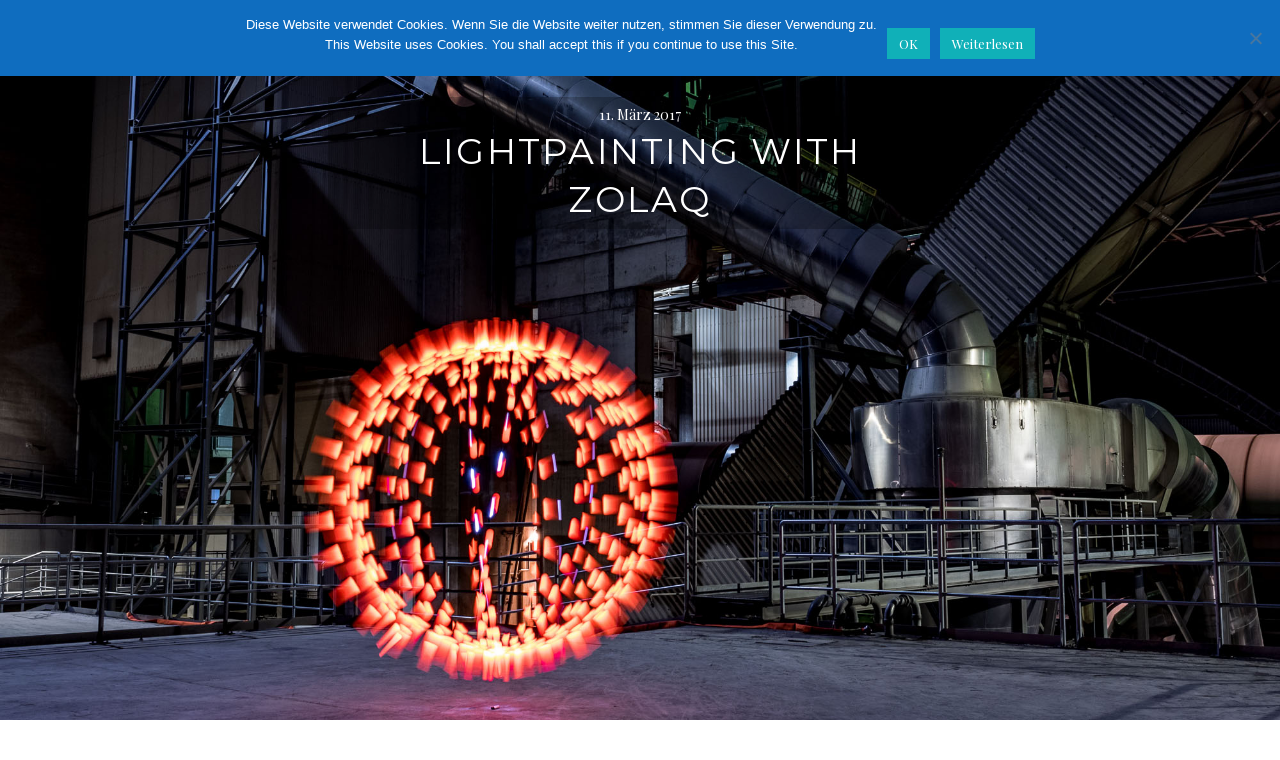

--- FILE ---
content_type: text/html; charset=UTF-8
request_url: https://imagesforlife.de/lightpainting-with-zolaq/
body_size: 9673
content:
<!DOCTYPE html>
<html lang="de" id="html">
<head>
<meta charset="UTF-8">
<meta name="viewport" content="width=device-width, initial-scale=1">
<link rel="profile" href="http://gmpg.org/xfn/11">
<link rel="pingback" href="https://imagesforlife.de/xmlrpc.php">

<title>Lightpainting with Zolaq</title>
<meta name='robots' content='max-image-preview:large' />
	<style>img:is([sizes="auto" i], [sizes^="auto," i]) { contain-intrinsic-size: 3000px 1500px }</style>
	<link rel='dns-prefetch' href='//fonts.googleapis.com' />
<link rel="alternate" type="application/rss+xml" title=" &raquo; Feed" href="https://imagesforlife.de/feed/" />
<link rel="alternate" type="application/rss+xml" title=" &raquo; Kommentar-Feed" href="https://imagesforlife.de/comments/feed/" />
<script type="text/javascript">
/* <![CDATA[ */
window._wpemojiSettings = {"baseUrl":"https:\/\/s.w.org\/images\/core\/emoji\/16.0.1\/72x72\/","ext":".png","svgUrl":"https:\/\/s.w.org\/images\/core\/emoji\/16.0.1\/svg\/","svgExt":".svg","source":{"concatemoji":"https:\/\/imagesforlife.de\/wp-includes\/js\/wp-emoji-release.min.js?ver=6.8.3"}};
/*! This file is auto-generated */
!function(s,n){var o,i,e;function c(e){try{var t={supportTests:e,timestamp:(new Date).valueOf()};sessionStorage.setItem(o,JSON.stringify(t))}catch(e){}}function p(e,t,n){e.clearRect(0,0,e.canvas.width,e.canvas.height),e.fillText(t,0,0);var t=new Uint32Array(e.getImageData(0,0,e.canvas.width,e.canvas.height).data),a=(e.clearRect(0,0,e.canvas.width,e.canvas.height),e.fillText(n,0,0),new Uint32Array(e.getImageData(0,0,e.canvas.width,e.canvas.height).data));return t.every(function(e,t){return e===a[t]})}function u(e,t){e.clearRect(0,0,e.canvas.width,e.canvas.height),e.fillText(t,0,0);for(var n=e.getImageData(16,16,1,1),a=0;a<n.data.length;a++)if(0!==n.data[a])return!1;return!0}function f(e,t,n,a){switch(t){case"flag":return n(e,"\ud83c\udff3\ufe0f\u200d\u26a7\ufe0f","\ud83c\udff3\ufe0f\u200b\u26a7\ufe0f")?!1:!n(e,"\ud83c\udde8\ud83c\uddf6","\ud83c\udde8\u200b\ud83c\uddf6")&&!n(e,"\ud83c\udff4\udb40\udc67\udb40\udc62\udb40\udc65\udb40\udc6e\udb40\udc67\udb40\udc7f","\ud83c\udff4\u200b\udb40\udc67\u200b\udb40\udc62\u200b\udb40\udc65\u200b\udb40\udc6e\u200b\udb40\udc67\u200b\udb40\udc7f");case"emoji":return!a(e,"\ud83e\udedf")}return!1}function g(e,t,n,a){var r="undefined"!=typeof WorkerGlobalScope&&self instanceof WorkerGlobalScope?new OffscreenCanvas(300,150):s.createElement("canvas"),o=r.getContext("2d",{willReadFrequently:!0}),i=(o.textBaseline="top",o.font="600 32px Arial",{});return e.forEach(function(e){i[e]=t(o,e,n,a)}),i}function t(e){var t=s.createElement("script");t.src=e,t.defer=!0,s.head.appendChild(t)}"undefined"!=typeof Promise&&(o="wpEmojiSettingsSupports",i=["flag","emoji"],n.supports={everything:!0,everythingExceptFlag:!0},e=new Promise(function(e){s.addEventListener("DOMContentLoaded",e,{once:!0})}),new Promise(function(t){var n=function(){try{var e=JSON.parse(sessionStorage.getItem(o));if("object"==typeof e&&"number"==typeof e.timestamp&&(new Date).valueOf()<e.timestamp+604800&&"object"==typeof e.supportTests)return e.supportTests}catch(e){}return null}();if(!n){if("undefined"!=typeof Worker&&"undefined"!=typeof OffscreenCanvas&&"undefined"!=typeof URL&&URL.createObjectURL&&"undefined"!=typeof Blob)try{var e="postMessage("+g.toString()+"("+[JSON.stringify(i),f.toString(),p.toString(),u.toString()].join(",")+"));",a=new Blob([e],{type:"text/javascript"}),r=new Worker(URL.createObjectURL(a),{name:"wpTestEmojiSupports"});return void(r.onmessage=function(e){c(n=e.data),r.terminate(),t(n)})}catch(e){}c(n=g(i,f,p,u))}t(n)}).then(function(e){for(var t in e)n.supports[t]=e[t],n.supports.everything=n.supports.everything&&n.supports[t],"flag"!==t&&(n.supports.everythingExceptFlag=n.supports.everythingExceptFlag&&n.supports[t]);n.supports.everythingExceptFlag=n.supports.everythingExceptFlag&&!n.supports.flag,n.DOMReady=!1,n.readyCallback=function(){n.DOMReady=!0}}).then(function(){return e}).then(function(){var e;n.supports.everything||(n.readyCallback(),(e=n.source||{}).concatemoji?t(e.concatemoji):e.wpemoji&&e.twemoji&&(t(e.twemoji),t(e.wpemoji)))}))}((window,document),window._wpemojiSettings);
/* ]]> */
</script>
<style id='wp-emoji-styles-inline-css' type='text/css'>

	img.wp-smiley, img.emoji {
		display: inline !important;
		border: none !important;
		box-shadow: none !important;
		height: 1em !important;
		width: 1em !important;
		margin: 0 0.07em !important;
		vertical-align: -0.1em !important;
		background: none !important;
		padding: 0 !important;
	}
</style>
<link rel='stylesheet' id='wp-block-library-css' href='https://imagesforlife.de/wp-includes/css/dist/block-library/style.min.css?ver=6.8.3' type='text/css' media='all' />
<style id='classic-theme-styles-inline-css' type='text/css'>
/*! This file is auto-generated */
.wp-block-button__link{color:#fff;background-color:#32373c;border-radius:9999px;box-shadow:none;text-decoration:none;padding:calc(.667em + 2px) calc(1.333em + 2px);font-size:1.125em}.wp-block-file__button{background:#32373c;color:#fff;text-decoration:none}
</style>
<style id='global-styles-inline-css' type='text/css'>
:root{--wp--preset--aspect-ratio--square: 1;--wp--preset--aspect-ratio--4-3: 4/3;--wp--preset--aspect-ratio--3-4: 3/4;--wp--preset--aspect-ratio--3-2: 3/2;--wp--preset--aspect-ratio--2-3: 2/3;--wp--preset--aspect-ratio--16-9: 16/9;--wp--preset--aspect-ratio--9-16: 9/16;--wp--preset--color--black: #000000;--wp--preset--color--cyan-bluish-gray: #abb8c3;--wp--preset--color--white: #ffffff;--wp--preset--color--pale-pink: #f78da7;--wp--preset--color--vivid-red: #cf2e2e;--wp--preset--color--luminous-vivid-orange: #ff6900;--wp--preset--color--luminous-vivid-amber: #fcb900;--wp--preset--color--light-green-cyan: #7bdcb5;--wp--preset--color--vivid-green-cyan: #00d084;--wp--preset--color--pale-cyan-blue: #8ed1fc;--wp--preset--color--vivid-cyan-blue: #0693e3;--wp--preset--color--vivid-purple: #9b51e0;--wp--preset--gradient--vivid-cyan-blue-to-vivid-purple: linear-gradient(135deg,rgba(6,147,227,1) 0%,rgb(155,81,224) 100%);--wp--preset--gradient--light-green-cyan-to-vivid-green-cyan: linear-gradient(135deg,rgb(122,220,180) 0%,rgb(0,208,130) 100%);--wp--preset--gradient--luminous-vivid-amber-to-luminous-vivid-orange: linear-gradient(135deg,rgba(252,185,0,1) 0%,rgba(255,105,0,1) 100%);--wp--preset--gradient--luminous-vivid-orange-to-vivid-red: linear-gradient(135deg,rgba(255,105,0,1) 0%,rgb(207,46,46) 100%);--wp--preset--gradient--very-light-gray-to-cyan-bluish-gray: linear-gradient(135deg,rgb(238,238,238) 0%,rgb(169,184,195) 100%);--wp--preset--gradient--cool-to-warm-spectrum: linear-gradient(135deg,rgb(74,234,220) 0%,rgb(151,120,209) 20%,rgb(207,42,186) 40%,rgb(238,44,130) 60%,rgb(251,105,98) 80%,rgb(254,248,76) 100%);--wp--preset--gradient--blush-light-purple: linear-gradient(135deg,rgb(255,206,236) 0%,rgb(152,150,240) 100%);--wp--preset--gradient--blush-bordeaux: linear-gradient(135deg,rgb(254,205,165) 0%,rgb(254,45,45) 50%,rgb(107,0,62) 100%);--wp--preset--gradient--luminous-dusk: linear-gradient(135deg,rgb(255,203,112) 0%,rgb(199,81,192) 50%,rgb(65,88,208) 100%);--wp--preset--gradient--pale-ocean: linear-gradient(135deg,rgb(255,245,203) 0%,rgb(182,227,212) 50%,rgb(51,167,181) 100%);--wp--preset--gradient--electric-grass: linear-gradient(135deg,rgb(202,248,128) 0%,rgb(113,206,126) 100%);--wp--preset--gradient--midnight: linear-gradient(135deg,rgb(2,3,129) 0%,rgb(40,116,252) 100%);--wp--preset--font-size--small: 13px;--wp--preset--font-size--medium: 20px;--wp--preset--font-size--large: 36px;--wp--preset--font-size--x-large: 42px;--wp--preset--spacing--20: 0.44rem;--wp--preset--spacing--30: 0.67rem;--wp--preset--spacing--40: 1rem;--wp--preset--spacing--50: 1.5rem;--wp--preset--spacing--60: 2.25rem;--wp--preset--spacing--70: 3.38rem;--wp--preset--spacing--80: 5.06rem;--wp--preset--shadow--natural: 6px 6px 9px rgba(0, 0, 0, 0.2);--wp--preset--shadow--deep: 12px 12px 50px rgba(0, 0, 0, 0.4);--wp--preset--shadow--sharp: 6px 6px 0px rgba(0, 0, 0, 0.2);--wp--preset--shadow--outlined: 6px 6px 0px -3px rgba(255, 255, 255, 1), 6px 6px rgba(0, 0, 0, 1);--wp--preset--shadow--crisp: 6px 6px 0px rgba(0, 0, 0, 1);}:where(.is-layout-flex){gap: 0.5em;}:where(.is-layout-grid){gap: 0.5em;}body .is-layout-flex{display: flex;}.is-layout-flex{flex-wrap: wrap;align-items: center;}.is-layout-flex > :is(*, div){margin: 0;}body .is-layout-grid{display: grid;}.is-layout-grid > :is(*, div){margin: 0;}:where(.wp-block-columns.is-layout-flex){gap: 2em;}:where(.wp-block-columns.is-layout-grid){gap: 2em;}:where(.wp-block-post-template.is-layout-flex){gap: 1.25em;}:where(.wp-block-post-template.is-layout-grid){gap: 1.25em;}.has-black-color{color: var(--wp--preset--color--black) !important;}.has-cyan-bluish-gray-color{color: var(--wp--preset--color--cyan-bluish-gray) !important;}.has-white-color{color: var(--wp--preset--color--white) !important;}.has-pale-pink-color{color: var(--wp--preset--color--pale-pink) !important;}.has-vivid-red-color{color: var(--wp--preset--color--vivid-red) !important;}.has-luminous-vivid-orange-color{color: var(--wp--preset--color--luminous-vivid-orange) !important;}.has-luminous-vivid-amber-color{color: var(--wp--preset--color--luminous-vivid-amber) !important;}.has-light-green-cyan-color{color: var(--wp--preset--color--light-green-cyan) !important;}.has-vivid-green-cyan-color{color: var(--wp--preset--color--vivid-green-cyan) !important;}.has-pale-cyan-blue-color{color: var(--wp--preset--color--pale-cyan-blue) !important;}.has-vivid-cyan-blue-color{color: var(--wp--preset--color--vivid-cyan-blue) !important;}.has-vivid-purple-color{color: var(--wp--preset--color--vivid-purple) !important;}.has-black-background-color{background-color: var(--wp--preset--color--black) !important;}.has-cyan-bluish-gray-background-color{background-color: var(--wp--preset--color--cyan-bluish-gray) !important;}.has-white-background-color{background-color: var(--wp--preset--color--white) !important;}.has-pale-pink-background-color{background-color: var(--wp--preset--color--pale-pink) !important;}.has-vivid-red-background-color{background-color: var(--wp--preset--color--vivid-red) !important;}.has-luminous-vivid-orange-background-color{background-color: var(--wp--preset--color--luminous-vivid-orange) !important;}.has-luminous-vivid-amber-background-color{background-color: var(--wp--preset--color--luminous-vivid-amber) !important;}.has-light-green-cyan-background-color{background-color: var(--wp--preset--color--light-green-cyan) !important;}.has-vivid-green-cyan-background-color{background-color: var(--wp--preset--color--vivid-green-cyan) !important;}.has-pale-cyan-blue-background-color{background-color: var(--wp--preset--color--pale-cyan-blue) !important;}.has-vivid-cyan-blue-background-color{background-color: var(--wp--preset--color--vivid-cyan-blue) !important;}.has-vivid-purple-background-color{background-color: var(--wp--preset--color--vivid-purple) !important;}.has-black-border-color{border-color: var(--wp--preset--color--black) !important;}.has-cyan-bluish-gray-border-color{border-color: var(--wp--preset--color--cyan-bluish-gray) !important;}.has-white-border-color{border-color: var(--wp--preset--color--white) !important;}.has-pale-pink-border-color{border-color: var(--wp--preset--color--pale-pink) !important;}.has-vivid-red-border-color{border-color: var(--wp--preset--color--vivid-red) !important;}.has-luminous-vivid-orange-border-color{border-color: var(--wp--preset--color--luminous-vivid-orange) !important;}.has-luminous-vivid-amber-border-color{border-color: var(--wp--preset--color--luminous-vivid-amber) !important;}.has-light-green-cyan-border-color{border-color: var(--wp--preset--color--light-green-cyan) !important;}.has-vivid-green-cyan-border-color{border-color: var(--wp--preset--color--vivid-green-cyan) !important;}.has-pale-cyan-blue-border-color{border-color: var(--wp--preset--color--pale-cyan-blue) !important;}.has-vivid-cyan-blue-border-color{border-color: var(--wp--preset--color--vivid-cyan-blue) !important;}.has-vivid-purple-border-color{border-color: var(--wp--preset--color--vivid-purple) !important;}.has-vivid-cyan-blue-to-vivid-purple-gradient-background{background: var(--wp--preset--gradient--vivid-cyan-blue-to-vivid-purple) !important;}.has-light-green-cyan-to-vivid-green-cyan-gradient-background{background: var(--wp--preset--gradient--light-green-cyan-to-vivid-green-cyan) !important;}.has-luminous-vivid-amber-to-luminous-vivid-orange-gradient-background{background: var(--wp--preset--gradient--luminous-vivid-amber-to-luminous-vivid-orange) !important;}.has-luminous-vivid-orange-to-vivid-red-gradient-background{background: var(--wp--preset--gradient--luminous-vivid-orange-to-vivid-red) !important;}.has-very-light-gray-to-cyan-bluish-gray-gradient-background{background: var(--wp--preset--gradient--very-light-gray-to-cyan-bluish-gray) !important;}.has-cool-to-warm-spectrum-gradient-background{background: var(--wp--preset--gradient--cool-to-warm-spectrum) !important;}.has-blush-light-purple-gradient-background{background: var(--wp--preset--gradient--blush-light-purple) !important;}.has-blush-bordeaux-gradient-background{background: var(--wp--preset--gradient--blush-bordeaux) !important;}.has-luminous-dusk-gradient-background{background: var(--wp--preset--gradient--luminous-dusk) !important;}.has-pale-ocean-gradient-background{background: var(--wp--preset--gradient--pale-ocean) !important;}.has-electric-grass-gradient-background{background: var(--wp--preset--gradient--electric-grass) !important;}.has-midnight-gradient-background{background: var(--wp--preset--gradient--midnight) !important;}.has-small-font-size{font-size: var(--wp--preset--font-size--small) !important;}.has-medium-font-size{font-size: var(--wp--preset--font-size--medium) !important;}.has-large-font-size{font-size: var(--wp--preset--font-size--large) !important;}.has-x-large-font-size{font-size: var(--wp--preset--font-size--x-large) !important;}
:where(.wp-block-post-template.is-layout-flex){gap: 1.25em;}:where(.wp-block-post-template.is-layout-grid){gap: 1.25em;}
:where(.wp-block-columns.is-layout-flex){gap: 2em;}:where(.wp-block-columns.is-layout-grid){gap: 2em;}
:root :where(.wp-block-pullquote){font-size: 1.5em;line-height: 1.6;}
</style>
<link rel='stylesheet' id='foogallery-core-css' href='https://imagesforlife.de/wp-content/plugins/foogallery/extensions/default-templates/shared/css/foogallery.min.css?ver=3.1.1' type='text/css' media='all' />
<link rel='stylesheet' id='foobox-free-min-css' href='https://imagesforlife.de/wp-content/plugins/foobox-image-lightbox/free/css/foobox.free.min.css?ver=2.7.35' type='text/css' media='all' />
<link rel='stylesheet' id='cookie-notice-front-css' href='https://imagesforlife.de/wp-content/plugins/cookie-notice/css/front.min.css?ver=2.5.10' type='text/css' media='all' />
<link rel='stylesheet' id='genericons-css' href='https://imagesforlife.de/wp-content/themes/boardwalk/genericons/genericons.css?ver=3.3' type='text/css' media='all' />
<link rel='stylesheet' id='boardwalk-source-code-pro-css' href='https://fonts.googleapis.com/css?family=Source+Code+Pro%3A400%2C700&#038;subset=latin%2Clatin-ext&#038;ver=6.8.3' type='text/css' media='all' />
<link rel='stylesheet' id='cubic-montserrat-css' href='https://fonts.googleapis.com/css?family=Montserrat%3A400%2C700' type='text/css' media='all' />
<link rel='stylesheet' id='cubic-playfair-display-css' href='https://fonts.googleapis.com/css?family=Playfair+Display%3A400%2C700%2C400italic%2C700italic&#038;subset=latin%2Clatin-ext' type='text/css' media='all' />
<link rel='stylesheet' id='cubic-parent-style-css' href='https://imagesforlife.de/wp-content/themes/boardwalk/style.css?ver=6.8.3' type='text/css' media='all' />
<link rel='stylesheet' id='boardwalk-style-css' href='https://imagesforlife.de/wp-content/themes/cubic/style.css?ver=6.8.3' type='text/css' media='all' />
<script type="text/javascript" id="cookie-notice-front-js-before">
/* <![CDATA[ */
var cnArgs = {"ajaxUrl":"https:\/\/imagesforlife.de\/wp-admin\/admin-ajax.php","nonce":"badb2e949d","hideEffect":"fade","position":"top","onScroll":false,"onScrollOffset":100,"onClick":false,"cookieName":"cookie_notice_accepted","cookieTime":31536000,"cookieTimeRejected":2592000,"globalCookie":false,"redirection":false,"cache":false,"revokeCookies":false,"revokeCookiesOpt":"automatic"};
/* ]]> */
</script>
<script type="text/javascript" src="https://imagesforlife.de/wp-content/plugins/cookie-notice/js/front.min.js?ver=2.5.10" id="cookie-notice-front-js"></script>
<script type="text/javascript" src="https://imagesforlife.de/wp-includes/js/jquery/jquery.min.js?ver=3.7.1" id="jquery-core-js"></script>
<script type="text/javascript" src="https://imagesforlife.de/wp-includes/js/jquery/jquery-migrate.min.js?ver=3.4.1" id="jquery-migrate-js"></script>
<script type="text/javascript" id="foobox-free-min-js-before">
/* <![CDATA[ */
/* Run FooBox FREE (v2.7.35) */
var FOOBOX = window.FOOBOX = {
	ready: true,
	disableOthers: false,
	o: {wordpress: { enabled: true }, countMessage:'image %index of %total', captions: { dataTitle: ["captionTitle","title"], dataDesc: ["captionDesc","description"] }, rel: '', excludes:'.fbx-link,.nofoobox,.nolightbox,a[href*="pinterest.com/pin/create/button/"]', affiliate : { enabled: false }},
	selectors: [
		".foogallery-container.foogallery-lightbox-foobox", ".foogallery-container.foogallery-lightbox-foobox-free", ".gallery", ".wp-block-gallery", ".wp-caption", ".wp-block-image", "a:has(img[class*=wp-image-])", ".foobox"
	],
	pre: function( $ ){
		// Custom JavaScript (Pre)
		
	},
	post: function( $ ){
		// Custom JavaScript (Post)
		
		// Custom Captions Code
		
	},
	custom: function( $ ){
		// Custom Extra JS
		
	}
};
/* ]]> */
</script>
<script type="text/javascript" src="https://imagesforlife.de/wp-content/plugins/foobox-image-lightbox/free/js/foobox.free.min.js?ver=2.7.35" id="foobox-free-min-js"></script>
<link rel="https://api.w.org/" href="https://imagesforlife.de/wp-json/" /><link rel="alternate" title="JSON" type="application/json" href="https://imagesforlife.de/wp-json/wp/v2/posts/1061" /><link rel="EditURI" type="application/rsd+xml" title="RSD" href="https://imagesforlife.de/xmlrpc.php?rsd" />
<meta name="generator" content="WordPress 6.8.3" />
<link rel="canonical" href="https://imagesforlife.de/lightpainting-with-zolaq/" />
<link rel='shortlink' href='https://imagesforlife.de/?p=1061' />
<link rel="alternate" title="oEmbed (JSON)" type="application/json+oembed" href="https://imagesforlife.de/wp-json/oembed/1.0/embed?url=https%3A%2F%2Fimagesforlife.de%2Flightpainting-with-zolaq%2F" />
<link rel="alternate" title="oEmbed (XML)" type="text/xml+oembed" href="https://imagesforlife.de/wp-json/oembed/1.0/embed?url=https%3A%2F%2Fimagesforlife.de%2Flightpainting-with-zolaq%2F&#038;format=xml" />
<link rel="icon" href="https://imagesforlife.de/wp-content/uploads/2016/03/cropped-M4250579-2-1024x683-32x32.jpg" sizes="32x32" />
<link rel="icon" href="https://imagesforlife.de/wp-content/uploads/2016/03/cropped-M4250579-2-1024x683-192x192.jpg" sizes="192x192" />
<link rel="apple-touch-icon" href="https://imagesforlife.de/wp-content/uploads/2016/03/cropped-M4250579-2-1024x683-180x180.jpg" />
<meta name="msapplication-TileImage" content="https://imagesforlife.de/wp-content/uploads/2016/03/cropped-M4250579-2-1024x683-270x270.jpg" />
</head>

<body class="wp-singular post-template-default single single-post postid-1061 single-format-gallery wp-theme-boardwalk wp-child-theme-cubic cookies-not-set has-sidebar">
<div id="page" class="hfeed site">
	<a class="skip-link screen-reader-text" href="#content">Springe zum Inhalt</a>

	<header id="masthead" class="site-header" role="banner">
		<div class="site-branding">
						<div class="clear">
				<h1 class="site-title"><a href="https://imagesforlife.de/" rel="home"></a></h1>
				<h2 class="site-description">Bilder sind Erinnerungen / Pictures are Memories</h2>
			</div>
		</div><!-- .site-branding -->
					<button class="sidebar-toggle" aria-expanded="false" ><span class="screen-reader-text">Seitenleiste umschalten</span></button>
			</header><!-- #masthead -->

	<div id="content" class="site-content">

	<div id="primary" class="content-area">
		<main id="main" class="site-main" role="main">

		
			
<article id="post-1061" class="post-1061 post type-post status-publish format-gallery has-post-thumbnail hentry category-event category-galerie category-outdoor-on-location tag-lightpainting tag-spenner-zement tag-zolaq post_format-post-format-gallery">
			<div class="entry-thumbnail">
			<img width="2000" height="1500" src="https://imagesforlife.de/wp-content/uploads/2017/04/M3115834.jpg" class="attachment-boardwalk-hero-image size-boardwalk-hero-image wp-post-image" alt="" decoding="async" srcset="https://imagesforlife.de/wp-content/uploads/2017/04/M3115834.jpg 2000w, https://imagesforlife.de/wp-content/uploads/2017/04/M3115834-300x225.jpg 300w, https://imagesforlife.de/wp-content/uploads/2017/04/M3115834-768x576.jpg 768w, https://imagesforlife.de/wp-content/uploads/2017/04/M3115834-1024x768.jpg 1024w, https://imagesforlife.de/wp-content/uploads/2017/04/M3115834-128x96.jpg 128w" sizes="(max-width: 2000px) 100vw, 2000px" />		</div><!-- .entry-thumbnail -->
	
	<header class="entry-header">
		<div class="entry-meta">
			<span class="posted-on"><time class="entry-date published" datetime="2017-03-11T00:18:42+01:00">11. März 2017</time><time class="updated" datetime="2017-04-28T00:20:43+02:00">28. April 2017</time></span>		</div><!-- .entry-meta -->
		<h1 class="entry-title">Lightpainting with Zolaq</h1>	</header><!-- .entry-header -->

	<div class="entry-content">
		<style type="text/css">
#foogallery-gallery-1059.fg-masonry .fg-item { width: 300px; }
#foogallery-gallery-1059.fg-masonry { --fg-gutter: 10px; }</style>
			<div class="foogallery foogallery-container foogallery-masonry foogallery-lightbox-foobox-free fg-masonry fg-ready fg-light fg-loading-default fg-loaded-fade-in fg-hover-scale fg-hover-fade fg-fixed" id="foogallery-gallery-1059" data-foogallery="{&quot;item&quot;:{&quot;showCaptionTitle&quot;:true,&quot;showCaptionDescription&quot;:true},&quot;lazy&quot;:true,&quot;template&quot;:{&quot;columnWidth&quot;:300,&quot;gutter&quot;:10}}" style="--fg-title-line-clamp: 0; --fg-description-line-clamp: 0;" >
		<div class="fg-item fg-type-image fg-idle"><figure class="fg-item-inner"><a href="https://imagesforlife.de/wp-content/uploads/2017/04/M3115834.jpg" data-attachment-id="999" data-type="image" class="fg-thumb"><span class="fg-image-wrap"><img decoding="async" width="300" height="225" class="skip-lazy fg-image" data-src-fg="https://imagesforlife.de/wp-content/uploads/cache/2017/04/M3115834/1336034069.jpg" src="data:image/svg+xml,%3Csvg%20xmlns%3D%22http%3A%2F%2Fwww.w3.org%2F2000%2Fsvg%22%20width%3D%22300%22%20height%3D%22225%22%20viewBox%3D%220%200%20300%20225%22%3E%3C%2Fsvg%3E" loading="eager"></span><span class="fg-image-overlay"></span></a></figure><div class="fg-loader"></div></div><div class="fg-item fg-type-image fg-idle"><figure class="fg-item-inner"><a href="https://imagesforlife.de/wp-content/uploads/2017/04/M3115837.jpg" data-attachment-id="1000" data-type="image" class="fg-thumb"><span class="fg-image-wrap"><img decoding="async" width="300" height="225" class="skip-lazy fg-image" data-src-fg="https://imagesforlife.de/wp-content/uploads/cache/2017/04/M3115837/126654396.jpg" src="data:image/svg+xml,%3Csvg%20xmlns%3D%22http%3A%2F%2Fwww.w3.org%2F2000%2Fsvg%22%20width%3D%22300%22%20height%3D%22225%22%20viewBox%3D%220%200%20300%20225%22%3E%3C%2Fsvg%3E" loading="eager"></span><span class="fg-image-overlay"></span></a></figure><div class="fg-loader"></div></div><div class="fg-item fg-type-image fg-idle"><figure class="fg-item-inner"><a href="https://imagesforlife.de/wp-content/uploads/2017/04/M3115842.jpg" data-attachment-id="1001" data-type="image" class="fg-thumb"><span class="fg-image-wrap"><img decoding="async" width="300" height="225" class="skip-lazy fg-image" data-src-fg="https://imagesforlife.de/wp-content/uploads/cache/2017/04/M3115842/3296202125.jpg" src="data:image/svg+xml,%3Csvg%20xmlns%3D%22http%3A%2F%2Fwww.w3.org%2F2000%2Fsvg%22%20width%3D%22300%22%20height%3D%22225%22%20viewBox%3D%220%200%20300%20225%22%3E%3C%2Fsvg%3E" loading="eager"></span><span class="fg-image-overlay"></span></a></figure><div class="fg-loader"></div></div><div class="fg-item fg-type-image fg-idle"><figure class="fg-item-inner"><a href="https://imagesforlife.de/wp-content/uploads/2017/04/M3115846.jpg" data-attachment-id="1002" data-type="image" class="fg-thumb"><span class="fg-image-wrap"><img decoding="async" width="300" height="225" class="skip-lazy fg-image" data-src-fg="https://imagesforlife.de/wp-content/uploads/cache/2017/04/M3115846/2866614162.jpg" src="data:image/svg+xml,%3Csvg%20xmlns%3D%22http%3A%2F%2Fwww.w3.org%2F2000%2Fsvg%22%20width%3D%22300%22%20height%3D%22225%22%20viewBox%3D%220%200%20300%20225%22%3E%3C%2Fsvg%3E" loading="eager"></span><span class="fg-image-overlay"></span></a></figure><div class="fg-loader"></div></div><div class="fg-item fg-type-image fg-idle"><figure class="fg-item-inner"><a href="https://imagesforlife.de/wp-content/uploads/2017/04/M3115847.jpg" data-attachment-id="1003" data-type="image" class="fg-thumb"><span class="fg-image-wrap"><img decoding="async" width="300" height="225" class="skip-lazy fg-image" data-src-fg="https://imagesforlife.de/wp-content/uploads/cache/2017/04/M3115847/2298672784.jpg" src="data:image/svg+xml,%3Csvg%20xmlns%3D%22http%3A%2F%2Fwww.w3.org%2F2000%2Fsvg%22%20width%3D%22300%22%20height%3D%22225%22%20viewBox%3D%220%200%20300%20225%22%3E%3C%2Fsvg%3E" loading="eager"></span><span class="fg-image-overlay"></span></a></figure><div class="fg-loader"></div></div><div class="fg-item fg-type-image fg-idle"><figure class="fg-item-inner"><a href="https://imagesforlife.de/wp-content/uploads/2017/04/M3115851.jpg" data-attachment-id="1004" data-type="image" class="fg-thumb"><span class="fg-image-wrap"><img decoding="async" width="300" height="225" class="skip-lazy fg-image" data-src-fg="https://imagesforlife.de/wp-content/uploads/cache/2017/04/M3115851/3117157699.jpg" src="data:image/svg+xml,%3Csvg%20xmlns%3D%22http%3A%2F%2Fwww.w3.org%2F2000%2Fsvg%22%20width%3D%22300%22%20height%3D%22225%22%20viewBox%3D%220%200%20300%20225%22%3E%3C%2Fsvg%3E" loading="eager"></span><span class="fg-image-overlay"></span></a></figure><div class="fg-loader"></div></div><div class="fg-item fg-type-image fg-idle"><figure class="fg-item-inner"><a href="https://imagesforlife.de/wp-content/uploads/2017/04/M3115852.jpg" data-attachment-id="1005" data-type="image" class="fg-thumb"><span class="fg-image-wrap"><img decoding="async" width="300" height="225" class="skip-lazy fg-image" data-src-fg="https://imagesforlife.de/wp-content/uploads/cache/2017/04/M3115852/3627479868.jpg" src="data:image/svg+xml,%3Csvg%20xmlns%3D%22http%3A%2F%2Fwww.w3.org%2F2000%2Fsvg%22%20width%3D%22300%22%20height%3D%22225%22%20viewBox%3D%220%200%20300%20225%22%3E%3C%2Fsvg%3E" loading="eager"></span><span class="fg-image-overlay"></span></a></figure><div class="fg-loader"></div></div><div class="fg-item fg-type-image fg-idle"><figure class="fg-item-inner"><a href="https://imagesforlife.de/wp-content/uploads/2017/04/M3115853.jpg" data-attachment-id="1006" data-type="image" class="fg-thumb"><span class="fg-image-wrap"><img decoding="async" width="300" height="225" class="skip-lazy fg-image" data-src-fg="https://imagesforlife.de/wp-content/uploads/cache/2017/04/M3115853/4269014855.jpg" src="data:image/svg+xml,%3Csvg%20xmlns%3D%22http%3A%2F%2Fwww.w3.org%2F2000%2Fsvg%22%20width%3D%22300%22%20height%3D%22225%22%20viewBox%3D%220%200%20300%20225%22%3E%3C%2Fsvg%3E" loading="eager"></span><span class="fg-image-overlay"></span></a></figure><div class="fg-loader"></div></div><div class="fg-item fg-type-image fg-idle"><figure class="fg-item-inner"><a href="https://imagesforlife.de/wp-content/uploads/2017/04/M3115855.jpg" data-attachment-id="1007" data-type="image" class="fg-thumb"><span class="fg-image-wrap"><img decoding="async" width="300" height="169" class="skip-lazy fg-image" data-src-fg="https://imagesforlife.de/wp-content/uploads/cache/2017/04/M3115855/3613986652.jpg" src="data:image/svg+xml,%3Csvg%20xmlns%3D%22http%3A%2F%2Fwww.w3.org%2F2000%2Fsvg%22%20width%3D%22300%22%20height%3D%22169%22%20viewBox%3D%220%200%20300%20169%22%3E%3C%2Fsvg%3E" loading="eager"></span><span class="fg-image-overlay"></span></a></figure><div class="fg-loader"></div></div><div class="fg-item fg-type-image fg-idle"><figure class="fg-item-inner"><a href="https://imagesforlife.de/wp-content/uploads/2017/04/M3115856.jpg" data-attachment-id="1008" data-type="image" class="fg-thumb"><span class="fg-image-wrap"><img decoding="async" width="300" height="225" class="skip-lazy fg-image" data-src-fg="https://imagesforlife.de/wp-content/uploads/cache/2017/04/M3115856/2924952396.jpg" src="data:image/svg+xml,%3Csvg%20xmlns%3D%22http%3A%2F%2Fwww.w3.org%2F2000%2Fsvg%22%20width%3D%22300%22%20height%3D%22225%22%20viewBox%3D%220%200%20300%20225%22%3E%3C%2Fsvg%3E" loading="eager"></span><span class="fg-image-overlay"></span></a></figure><div class="fg-loader"></div></div><div class="fg-item fg-type-image fg-idle"><figure class="fg-item-inner"><a href="https://imagesforlife.de/wp-content/uploads/2017/04/M3115859.jpg" data-attachment-id="1009" data-type="image" class="fg-thumb"><span class="fg-image-wrap"><img decoding="async" width="300" height="225" class="skip-lazy fg-image" data-src-fg="https://imagesforlife.de/wp-content/uploads/cache/2017/04/M3115859/2550321276.jpg" src="data:image/svg+xml,%3Csvg%20xmlns%3D%22http%3A%2F%2Fwww.w3.org%2F2000%2Fsvg%22%20width%3D%22300%22%20height%3D%22225%22%20viewBox%3D%220%200%20300%20225%22%3E%3C%2Fsvg%3E" loading="eager"></span><span class="fg-image-overlay"></span></a></figure><div class="fg-loader"></div></div><div class="fg-item fg-type-image fg-idle"><figure class="fg-item-inner"><a href="https://imagesforlife.de/wp-content/uploads/2017/04/M3115860.jpg" data-attachment-id="1010" data-type="image" class="fg-thumb"><span class="fg-image-wrap"><img decoding="async" width="300" height="225" class="skip-lazy fg-image" data-src-fg="https://imagesforlife.de/wp-content/uploads/cache/2017/04/M3115860/3196612988.jpg" src="data:image/svg+xml,%3Csvg%20xmlns%3D%22http%3A%2F%2Fwww.w3.org%2F2000%2Fsvg%22%20width%3D%22300%22%20height%3D%22225%22%20viewBox%3D%220%200%20300%20225%22%3E%3C%2Fsvg%3E" loading="eager"></span><span class="fg-image-overlay"></span></a></figure><div class="fg-loader"></div></div><div class="fg-item fg-type-image fg-idle"><figure class="fg-item-inner"><a href="https://imagesforlife.de/wp-content/uploads/2017/04/M3115861.jpg" data-attachment-id="1011" data-type="image" class="fg-thumb"><span class="fg-image-wrap"><img decoding="async" width="300" height="225" class="skip-lazy fg-image" data-src-fg="https://imagesforlife.de/wp-content/uploads/cache/2017/04/M3115861/2639759486.jpg" src="data:image/svg+xml,%3Csvg%20xmlns%3D%22http%3A%2F%2Fwww.w3.org%2F2000%2Fsvg%22%20width%3D%22300%22%20height%3D%22225%22%20viewBox%3D%220%200%20300%20225%22%3E%3C%2Fsvg%3E" loading="eager"></span><span class="fg-image-overlay"></span></a></figure><div class="fg-loader"></div></div><div class="fg-item fg-type-image fg-idle"><figure class="fg-item-inner"><a href="https://imagesforlife.de/wp-content/uploads/2017/04/Q3118846.jpg" data-attachment-id="1012" data-type="image" class="fg-thumb"><span class="fg-image-wrap"><img decoding="async" width="300" height="225" class="skip-lazy fg-image" data-src-fg="https://imagesforlife.de/wp-content/uploads/cache/2017/04/Q3118846/2575883944.jpg" src="data:image/svg+xml,%3Csvg%20xmlns%3D%22http%3A%2F%2Fwww.w3.org%2F2000%2Fsvg%22%20width%3D%22300%22%20height%3D%22225%22%20viewBox%3D%220%200%20300%20225%22%3E%3C%2Fsvg%3E" loading="eager"></span><span class="fg-image-overlay"></span></a></figure><div class="fg-loader"></div></div><div class="fg-item fg-type-image fg-idle"><figure class="fg-item-inner"><a href="https://imagesforlife.de/wp-content/uploads/2017/04/Q3118865.jpg" data-attachment-id="1013" data-type="image" class="fg-thumb"><span class="fg-image-wrap"><img decoding="async" width="300" height="225" class="skip-lazy fg-image" data-src-fg="https://imagesforlife.de/wp-content/uploads/cache/2017/04/Q3118865/3598977105.jpg" src="data:image/svg+xml,%3Csvg%20xmlns%3D%22http%3A%2F%2Fwww.w3.org%2F2000%2Fsvg%22%20width%3D%22300%22%20height%3D%22225%22%20viewBox%3D%220%200%20300%20225%22%3E%3C%2Fsvg%3E" loading="eager"></span><span class="fg-image-overlay"></span></a></figure><div class="fg-loader"></div></div><div class="fg-item fg-type-image fg-idle"><figure class="fg-item-inner"><a href="https://imagesforlife.de/wp-content/uploads/2017/04/Q3118867.jpg" data-attachment-id="1014" data-type="image" class="fg-thumb"><span class="fg-image-wrap"><img decoding="async" width="300" height="225" class="skip-lazy fg-image" data-src-fg="https://imagesforlife.de/wp-content/uploads/cache/2017/04/Q3118867/1971054907.jpg" src="data:image/svg+xml,%3Csvg%20xmlns%3D%22http%3A%2F%2Fwww.w3.org%2F2000%2Fsvg%22%20width%3D%22300%22%20height%3D%22225%22%20viewBox%3D%220%200%20300%20225%22%3E%3C%2Fsvg%3E" loading="eager"></span><span class="fg-image-overlay"></span></a></figure><div class="fg-loader"></div></div><div class="fg-item fg-type-image fg-idle"><figure class="fg-item-inner"><a href="https://imagesforlife.de/wp-content/uploads/2017/04/Q3118871.jpg" data-attachment-id="1015" data-type="image" class="fg-thumb"><span class="fg-image-wrap"><img decoding="async" width="300" height="225" class="skip-lazy fg-image" data-src-fg="https://imagesforlife.de/wp-content/uploads/cache/2017/04/Q3118871/1259998563.jpg" src="data:image/svg+xml,%3Csvg%20xmlns%3D%22http%3A%2F%2Fwww.w3.org%2F2000%2Fsvg%22%20width%3D%22300%22%20height%3D%22225%22%20viewBox%3D%220%200%20300%20225%22%3E%3C%2Fsvg%3E" loading="eager"></span><span class="fg-image-overlay"></span></a></figure><div class="fg-loader"></div></div><div class="fg-item fg-type-image fg-idle"><figure class="fg-item-inner"><a href="https://imagesforlife.de/wp-content/uploads/2017/04/Q3118876.jpg" data-attachment-id="1016" data-type="image" class="fg-thumb"><span class="fg-image-wrap"><img decoding="async" width="300" height="225" class="skip-lazy fg-image" data-src-fg="https://imagesforlife.de/wp-content/uploads/cache/2017/04/Q3118876/2872051871.jpg" src="data:image/svg+xml,%3Csvg%20xmlns%3D%22http%3A%2F%2Fwww.w3.org%2F2000%2Fsvg%22%20width%3D%22300%22%20height%3D%22225%22%20viewBox%3D%220%200%20300%20225%22%3E%3C%2Fsvg%3E" loading="eager"></span><span class="fg-image-overlay"></span></a></figure><div class="fg-loader"></div></div></div>
			</div><!-- .entry-content -->

	
	<footer class="entry-footer">
		<span class="post-format-link"><a class="format-gallery" href="https://imagesforlife.de/type/gallery/" title="Alle Galerie Beiträge">Galerie</a></span><span class="cat-links">Veröffentlicht in <a href="https://imagesforlife.de/category/event/" rel="category tag">Event</a>, <a href="https://imagesforlife.de/category/galerie/" rel="category tag">Galerie</a>, <a href="https://imagesforlife.de/category/outdoor-on-location/" rel="category tag">Outdoor on Location</a></span><span class="tags-links">verschlagwortet <a href="https://imagesforlife.de/tag/lightpainting/" rel="tag">Lightpainting</a>, <a href="https://imagesforlife.de/tag/spenner-zement/" rel="tag">Spenner Zement</a>, <a href="https://imagesforlife.de/tag/zolaq/" rel="tag">Zolaq</a></span><span class="byline">von <span class="author vcard"><a class="url fn n" href="https://imagesforlife.de/author/admin/">admin</a></span></span>	</footer><!-- .entry-footer -->
</article><!-- #post-## -->

			
				<nav class="navigation post-navigation" role="navigation">
		<h1 class="screen-reader-text">Beitrags-Navigation</h1>
		<div class="nav-links">

			<div class="nav-previous"><a href="https://imagesforlife.de/nadine-industrial-area-duisburg-with-frank-doorhof/" rel="prev"><span class="screen-reader-text"><span class="meta-nav">&larr;</span>&nbsp;Nadine &#8211; Industrial Area Duisburg &#8211; with Frank Doorhof</span></a></div><div class="nav-next"><a href="https://imagesforlife.de/ice-hockey-in-soest/" rel="next"><span class="screen-reader-text">Ice Hockey in Soest&nbsp;<span class="meta-nav">&rarr;</span></span></a></div>
		</div><!-- .nav-links -->
	</nav><!-- .navigation -->
	
		
		</main><!-- #main -->
	</div><!-- #primary -->


<div id="sidebar" class="sidebar" aria-hidden="true">
	<div class="sidebar-content">
					<nav id="site-navigation" class="main-navigation" role="navigation">
				<h1 class="menu-title">Menü</h1>
				<div class="menu-primary"><ul id="menu-main" class="clear"><li id="menu-item-1500" class="menu-item menu-item-type-custom menu-item-object-custom menu-item-home menu-item-1500"><a href="https://imagesforlife.de">Startseite</a></li>
<li id="menu-item-661" class="menu-item menu-item-type-custom menu-item-object-custom menu-item-661"><a href="https://wimbert.de">Wimbert Fotodesign und Medientechnik</a></li>
<li id="menu-item-83" class="menu-item menu-item-type-custom menu-item-object-custom menu-item-83"><a href="https://www.imagesforlife.de/galerie/willkommen-bei-images-for-life/">About / Über diese Seite</a></li>
<li id="menu-item-7" class="menu-item menu-item-type-custom menu-item-object-custom menu-item-7"><a href="https://blog.rowi-foto.de/">Mein Blog</a></li>
<li id="menu-item-6" class="menu-item menu-item-type-custom menu-item-object-custom menu-item-6"><a href="https://blog.rowi-foto.de/herzlich-willkommen/">Über Mich</a></li>
<li id="menu-item-361" class="menu-item menu-item-type-custom menu-item-object-custom menu-item-361"><a href="https://blog.rowi-foto.de/eine-foto-session-bei-mir/">Eine Foto-Session bei mir</a></li>
<li id="menu-item-357" class="menu-item menu-item-type-custom menu-item-object-custom menu-item-357"><a href="https://bilder.wimbert.de">Ihre/Deine Bilder</a></li>
<li id="menu-item-358" class="menu-item menu-item-type-custom menu-item-object-custom menu-item-358"><a href="https://bilder.rowi-foto.de/qr">Zugang zu den Bildern mit QR-Code</a></li>
<li id="menu-item-14" class="menu-item menu-item-type-post_type menu-item-object-page menu-item-14"><a href="https://imagesforlife.de/bilderblogs/">Weitere Bilderblogs</a></li>
<li id="menu-item-5" class="menu-item menu-item-type-custom menu-item-object-custom menu-item-5"><a href="https://wimbert.de/datenschutzerklarung/">Datenschutz</a></li>
<li id="menu-item-4" class="menu-item menu-item-type-custom menu-item-object-custom menu-item-4"><a href="https://wimbert.de/impressum/">Impressum</a></li>
</ul></div>			</nav><!-- #site-navigation -->
		
				<div id="secondary" class="widget-area" role="complementary">
			<aside id="categories-2" class="widget widget_categories"><h1 class="widget-title">Kategorien</h1>
			<ul>
					<li class="cat-item cat-item-9"><a href="https://imagesforlife.de/category/architektur/">Architektur</a>
</li>
	<li class="cat-item cat-item-6"><a href="https://imagesforlife.de/category/artikel/">Artikel</a>
</li>
	<li class="cat-item cat-item-8"><a href="https://imagesforlife.de/category/event/">Event</a>
</li>
	<li class="cat-item cat-item-4"><a href="https://imagesforlife.de/category/galerie/">Galerie</a>
</li>
	<li class="cat-item cat-item-23"><a href="https://imagesforlife.de/category/indoor-on-location/">Indoor on Location</a>
</li>
	<li class="cat-item cat-item-10"><a href="https://imagesforlife.de/category/landschaft/">Landschaft</a>
</li>
	<li class="cat-item cat-item-33"><a href="https://imagesforlife.de/category/lost-place/">Lost Place</a>
</li>
	<li class="cat-item cat-item-24"><a href="https://imagesforlife.de/category/outdoor-on-location/">Outdoor on Location</a>
</li>
	<li class="cat-item cat-item-7"><a href="https://imagesforlife.de/category/portraet/">Porträt</a>
</li>
	<li class="cat-item cat-item-25"><a href="https://imagesforlife.de/category/studio/">Studio</a>
</li>
			</ul>

			</aside><aside id="nav_menu-2" class="widget widget_nav_menu"><h1 class="widget-title">Social Media</h1><div class="menu-socialmedia-container"><ul id="menu-socialmedia" class="menu"><li id="menu-item-16" class="menu-item menu-item-type-custom menu-item-object-custom menu-item-16"><a href="https://www.facebook.com/Imagesforlife-1565320907115916/?fref=ts">facebook: Images for Life</a></li>
<li id="menu-item-18" class="menu-item menu-item-type-custom menu-item-object-custom menu-item-18"><a href="https://www.instagram.com/imagesforlife.de/">instagram: Images for Life</a></li>
<li id="menu-item-17" class="menu-item menu-item-type-custom menu-item-object-custom menu-item-17"><a href="https://www.facebook.com/rowifoto/?fref=ts">facebook: rowi foto</a></li>
<li id="menu-item-19" class="menu-item menu-item-type-custom menu-item-object-custom menu-item-19"><a href="https://de.pinterest.com/rowifoto/">pinterest: rowi foto</a></li>
</ul></div></aside><aside id="search-2" class="widget widget_search"><form role="search" method="get" class="search-form" action="https://imagesforlife.de/">
				<label>
					<span class="screen-reader-text">Suche nach:</span>
					<input type="search" class="search-field" placeholder="Suchen …" value="" name="s" />
				</label>
				<input type="submit" class="search-submit" value="Suchen" />
			</form></aside>
		<aside id="recent-posts-2" class="widget widget_recent_entries">
		<h1 class="widget-title">Neueste Beiträge</h1>
		<ul>
											<li>
					<a href="https://imagesforlife.de/nightglow-maxipark-hamm/">Nightglow Maxipark Hamm</a>
									</li>
											<li>
					<a href="https://imagesforlife.de/rainy-evening-in-wuppertal/">Rainy Evening in Wuppertal</a>
									</li>
											<li>
					<a href="https://imagesforlife.de/josie-at-gandersheim-airfield/">Josie at Gandersheim Airfield, Workshop with Jens Burger</a>
									</li>
											<li>
					<a href="https://imagesforlife.de/street-in-koeln/">Street in Köln</a>
									</li>
											<li>
					<a href="https://imagesforlife.de/herbstlaub/">Herbstlaub</a>
									</li>
					</ul>

		</aside><aside id="archives-2" class="widget widget_archive"><h1 class="widget-title">Archive</h1>
			<ul>
					<li><a href='https://imagesforlife.de/2024/10/'>Oktober 2024</a></li>
	<li><a href='https://imagesforlife.de/2024/09/'>September 2024</a></li>
	<li><a href='https://imagesforlife.de/2023/12/'>Dezember 2023</a></li>
	<li><a href='https://imagesforlife.de/2021/12/'>Dezember 2021</a></li>
	<li><a href='https://imagesforlife.de/2021/02/'>Februar 2021</a></li>
	<li><a href='https://imagesforlife.de/2020/10/'>Oktober 2020</a></li>
	<li><a href='https://imagesforlife.de/2020/09/'>September 2020</a></li>
	<li><a href='https://imagesforlife.de/2020/08/'>August 2020</a></li>
	<li><a href='https://imagesforlife.de/2020/06/'>Juni 2020</a></li>
	<li><a href='https://imagesforlife.de/2019/10/'>Oktober 2019</a></li>
	<li><a href='https://imagesforlife.de/2019/09/'>September 2019</a></li>
	<li><a href='https://imagesforlife.de/2019/07/'>Juli 2019</a></li>
	<li><a href='https://imagesforlife.de/2019/06/'>Juni 2019</a></li>
	<li><a href='https://imagesforlife.de/2019/05/'>Mai 2019</a></li>
	<li><a href='https://imagesforlife.de/2018/11/'>November 2018</a></li>
	<li><a href='https://imagesforlife.de/2018/10/'>Oktober 2018</a></li>
	<li><a href='https://imagesforlife.de/2018/05/'>Mai 2018</a></li>
	<li><a href='https://imagesforlife.de/2018/02/'>Februar 2018</a></li>
	<li><a href='https://imagesforlife.de/2017/12/'>Dezember 2017</a></li>
	<li><a href='https://imagesforlife.de/2017/09/'>September 2017</a></li>
	<li><a href='https://imagesforlife.de/2017/07/'>Juli 2017</a></li>
	<li><a href='https://imagesforlife.de/2017/06/'>Juni 2017</a></li>
	<li><a href='https://imagesforlife.de/2017/05/'>Mai 2017</a></li>
	<li><a href='https://imagesforlife.de/2017/04/'>April 2017</a></li>
	<li><a href='https://imagesforlife.de/2017/03/'>März 2017</a></li>
	<li><a href='https://imagesforlife.de/2017/01/'>Januar 2017</a></li>
	<li><a href='https://imagesforlife.de/2016/12/'>Dezember 2016</a></li>
	<li><a href='https://imagesforlife.de/2016/11/'>November 2016</a></li>
	<li><a href='https://imagesforlife.de/2016/10/'>Oktober 2016</a></li>
	<li><a href='https://imagesforlife.de/2016/09/'>September 2016</a></li>
	<li><a href='https://imagesforlife.de/2016/08/'>August 2016</a></li>
	<li><a href='https://imagesforlife.de/2016/07/'>Juli 2016</a></li>
	<li><a href='https://imagesforlife.de/2016/06/'>Juni 2016</a></li>
	<li><a href='https://imagesforlife.de/2016/05/'>Mai 2016</a></li>
	<li><a href='https://imagesforlife.de/2016/04/'>April 2016</a></li>
	<li><a href='https://imagesforlife.de/2016/03/'>März 2016</a></li>
	<li><a href='https://imagesforlife.de/2016/02/'>Februar 2016</a></li>
	<li><a href='https://imagesforlife.de/2016/01/'>Januar 2016</a></li>
	<li><a href='https://imagesforlife.de/2015/12/'>Dezember 2015</a></li>
	<li><a href='https://imagesforlife.de/2015/11/'>November 2015</a></li>
	<li><a href='https://imagesforlife.de/2015/10/'>Oktober 2015</a></li>
	<li><a href='https://imagesforlife.de/2015/06/'>Juni 2015</a></li>
	<li><a href='https://imagesforlife.de/2015/01/'>Januar 2015</a></li>
	<li><a href='https://imagesforlife.de/2014/12/'>Dezember 2014</a></li>
	<li><a href='https://imagesforlife.de/2014/10/'>Oktober 2014</a></li>
	<li><a href='https://imagesforlife.de/2014/04/'>April 2014</a></li>
	<li><a href='https://imagesforlife.de/2014/01/'>Januar 2014</a></li>
	<li><a href='https://imagesforlife.de/2013/01/'>Januar 2013</a></li>
			</ul>

			</aside>		</div><!-- #secondary -->
			</div><!-- .sidebar-content -->
</div><!-- #sidebar -->

	</div><!-- #content -->

	<footer id="colophon" class="site-footer" role="contentinfo">
				<div class="site-info">
			<a href="https://de.wordpress.org/">Stolz präsentiert von WordPress</a>
			<span class="sep"> | </span>
			Theme: Cubic von <a href="http://wordpress.com/themes/cubic/" rel="designer">WordPress.com</a>.		</div><!-- .site-info -->
	</footer><!-- #colophon -->
</div><!-- #page -->

<script type="speculationrules">
{"prefetch":[{"source":"document","where":{"and":[{"href_matches":"\/*"},{"not":{"href_matches":["\/wp-*.php","\/wp-admin\/*","\/wp-content\/uploads\/*","\/wp-content\/*","\/wp-content\/plugins\/*","\/wp-content\/themes\/cubic\/*","\/wp-content\/themes\/boardwalk\/*","\/*\\?(.+)"]}},{"not":{"selector_matches":"a[rel~=\"nofollow\"]"}},{"not":{"selector_matches":".no-prefetch, .no-prefetch a"}}]},"eagerness":"conservative"}]}
</script>
<script type="text/javascript" src="https://imagesforlife.de/wp-content/themes/boardwalk/js/pace.js?ver=1.0.0" id="boardwalk-pace-js"></script>
<script type="text/javascript" src="https://imagesforlife.de/wp-content/themes/boardwalk/js/skip-link-focus-fix.js?ver=20130115" id="boardwalk-skip-link-focus-fix-js"></script>
<script type="text/javascript" src="https://imagesforlife.de/wp-content/themes/cubic/js/cubic.js?ver=20150113" id="cubic-script-js"></script>
<script type="text/javascript" src="https://imagesforlife.de/wp-includes/js/imagesloaded.min.js?ver=5.0.0" id="imagesloaded-js"></script>
<script type="text/javascript" src="https://imagesforlife.de/wp-includes/js/masonry.min.js?ver=4.2.2" id="masonry-js"></script>
<script type="text/javascript" src="https://imagesforlife.de/wp-content/plugins/foogallery/extensions/default-templates/shared/js/foogallery.min.js?ver=3.1.1" id="foogallery-core-js"></script>
<script type="text/javascript" src="https://imagesforlife.de/wp-content/plugins/foogallery/extensions/default-templates/shared/js/foogallery.ready.min.js?ver=3.1.1" id="foogallery-ready-js"></script>

		<!-- Cookie Notice plugin v2.5.10 by Hu-manity.co https://hu-manity.co/ -->
		<div id="cookie-notice" role="dialog" class="cookie-notice-hidden cookie-revoke-hidden cn-position-top" aria-label="Cookie Notice" style="background-color: rgba(15,109,191,1);"><div class="cookie-notice-container" style="color: #fff"><span id="cn-notice-text" class="cn-text-container">Diese Website verwendet Cookies. Wenn Sie die Website weiter nutzen, stimmen Sie dieser Verwendung zu.<br />
This Website uses Cookies. You shall accept this if you continue to use this Site.</span><span id="cn-notice-buttons" class="cn-buttons-container"><button id="cn-accept-cookie" data-cookie-set="accept" class="cn-set-cookie cn-button cn-button-custom button" aria-label="OK">OK</button><button data-link-url="https://wimbert.de/datenschutzerklarung/" data-link-target="_self" id="cn-more-info" class="cn-more-info cn-button cn-button-custom button" aria-label="Weiterlesen">Weiterlesen</button></span><button type="button" id="cn-close-notice" data-cookie-set="accept" class="cn-close-icon" aria-label="Nein"></button></div>
			
		</div>
		<!-- / Cookie Notice plugin -->
</body>
</html>